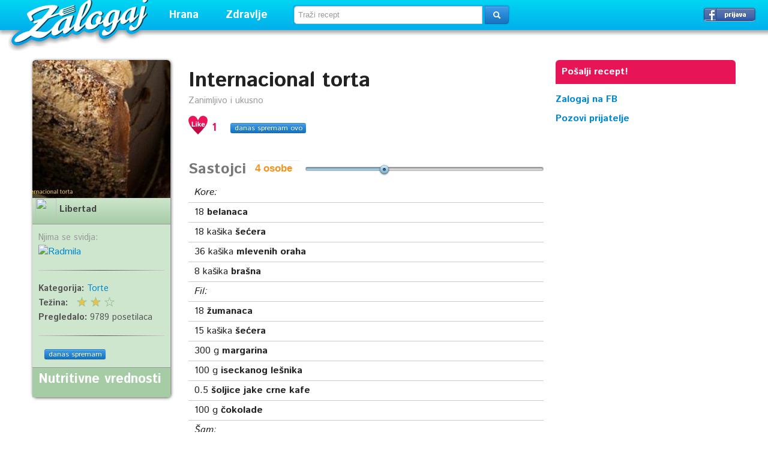

--- FILE ---
content_type: text/html; charset=UTF-8
request_url: http://www.zalogaj.com/recept/8698-internacional-torta
body_size: 5996
content:
<!DOCTYPE html>
<html xmlns="http://www.w3.org/1999/xhtml">
	<head>
		<meta http-equiv="Content-Type" content="text/html; charset=utf-8" />		<title>Internacional  torta / recept - Zalogaj</title>
		<meta name="viewport" content="width=device-width, initial-scale=1.0">
<link href='https://fonts.googleapis.com/css?family=Istok+Web:400,700,400italic,700italic&subset=latin,latin-ext,cyrillic' rel='stylesheet' type='text/css'>
<link rel="copyright" href="https://www.zalogaj.com" />
<link href="/favicon.ico" type="image/png" rel="shortcut icon" />
		
	<link rel="stylesheet" type="text/css" href="/css/bootstrap.css" />
	<link rel="stylesheet" type="text/css" href="/css/aristo.css" />
	<link rel="stylesheet" type="text/css" href="/css/screen.css" />

	<script type="text/javascript" src="/js/jquery.js"></script>
	<script type="text/javascript" src="/js/jquery-ui.js"></script>
	<script type="text/javascript" src="/js/tinynav.js"></script>
	<script type="text/javascript" src="/js/bootstrap/alert.js"></script>
	
	<script type="text/javascript" src="/js/all.js"></script>
<meta property="fb:app_id" content="336031963207846" />
<meta property="og:type" content="website" />
<meta property="og:site_name" content="Zalogaj" />
<meta property="og:title" content="Internacional  torta / recept - Zalogaj" />
<meta name="og:image" content="/img/recipes/8698/internacionaltortaZ.jpg" /><meta name="og:url" content="https://www.zalogaj.com/recept/8698-internacional-torta" />	</head>
		<body>
		<script>(function(i,s,o,g,r,a,m){i['GoogleAnalyticsObject']=r;i[r]=i[r]||function(){(i[r].q=i[r].q||[]).push(arguments)},i[r].l=1*new Date();a=s.createElement(o),m=s.getElementsByTagName(o)[0];a.async=1;a.src=g;m.parentNode.insertBefore(a,m)})(window,document,'script','//www.google-analytics.com/analytics.js','ga');ga('create', 'UA-1016516-1', 'zalogaj.com');ga('send', 'pageview');</script>
	<div id="header">
<div id="logo"><a href="/">Zalogaj</a></div>
<div class="menus">
<ul class="menu">
<li><a href="#" class="vrh">Hrana</a>
<div id="mhrana">
<div id="mrecepti">
<span>Recepti</span>
<a href="/categories/view-3-hladna-predjela">Hladna predjela</a>
<a href="/categories/view-18-topla-predjela">Topla predjela</a>
<a href="/categories/view-2-supe-i-corbe">Supe i čorbe</a>
<a href="/categories/view-4-glavna-jela">Glavna jela</a>
<a href="/categories/view-7-meso-i-riba">Meso i riba</a>
<a href="/categories/view-9-salate">Salate</a>
<a href="/categories/view-17-sosovi-i-marinade">Sosovi i marinade</a>
<a href="/categories/view-6-slana-peciva">Slana peciva</a>
<a href="/categories/view-16-torte">Torte</a>
<a href="/categories/view-5-kolaci">Kolači</a>
<a href="/categories/view-19-kokteli-i-poslastice">Kokteli i poslastice</a>
<a href="/categories/view-21-zimnica">Zimnica</a>
<span>Posna hrana</span>
<a href="/categories/view-10-posna-jela">Posna jela</a>
<a href="/categories/view-14-posni-kolaci">Posni kolači</a>
</div>
<div id="mkuhinje">
<span>Kuhinje</span>
<a href="/categories/view-60-srbija">Srbija</a>
<a href="/categories/view-29-austrija">Austrija</a>
<a href="/categories/view-43-amerika">Amerika</a>
<a href="/categories/view-27-bugarska">Bugarska</a>
<a href="/categories/view-25-engleska">Engleska</a>
<a href="/categories/view-24-francuska">Francuska</a>
<a href="/categories/view-28-grcka">Grčka</a>
<a href="/categories/view-52-indija">Indija</a>
<a href="/categories/view-23-italija">Italija</a>
<a href="/categories/view-37-japan">Japan</a>
<a href="/categories/view-20-kina">Kina</a>
<a href="/categories/view-35-madjarska">Madjarska</a>
<a href="/categories/view-30-meksiko">Meksiko</a>
<a href="/categories/view-33-nemacka">Nemačka</a>
<a href="/categories/view-26-rusija">Rusija</a>
<a href="/categories/view-34-slovacka">Slovačka</a>
<a href="/categories/view-32-spanija">Španija</a>
<a href="/categories/view-31-turska">Turska</a>
</div>
<div id="mjelovnici">
<span>Brzi zalogaj</span>
<a href="/categories/view-11-jeftino">Jeftino</a>
<a href="/categories/view-47-petnaesto-minutni-recepti">15-minutni recepti</a>
<a href="/categories/view-1-pet-sastojaka">5 sastojaka</a>
<a href="/categories/view-12-sendvici">Sendviči</a>
<span>Praznične trpeze</span>
<a href="/categories/view-15-brza-praznicna-trpeza">Brza</a>
<a href="/categories/view-45-egzoticna-praznicna-trpeza">Egzotična</a>
<a href="/categories/view-44-klasicna-praznicna-trpeza">Klasična</a>
<a href="/categories/view-49-dan-zaljubljenih">Dan zaljubljenih</a>
<span><a href="/pages/categories/view/1/saveti">Saveti</a> | <a href="/pages/categories/view/2/clanci">Članci</a></span>
</div>
</div>
</li>
<li><a href="#" class="vrh">Zdravlje</a>
<div id="mzdravlje">
<span><a href="/pages/categories/view/3/zdravlje2">Zdravlje</a></span>
<a href="/pages/categories/view/16/lepota">Lepota</a>
<a href="/categories/view-41-vegetarijanska-ishrana">Vegetarijanska ishrana</a>
<a href="/categories/view-46-makrobiotika">Makrobiotika</a>
<a href="/pages/view-343-medicinska-ishrana">Medicinska ishrana</a>
<span><a href="/pages/categories/view/10/dijete-za-mrsavljenje">Dijete za mršavljenje</a></span>
</div>
</li>
</ul>
</div>
<div id="pretraga">	<input type="hidden" name="data[source_srch]" id="source_srch" value="https://www.zalogaj.com/research/index"/>	<form action="https://www.zalogaj.com/research/index" class="form-search" id="ResearchViewForm" method="post" accept-charset="utf-8"><div style="display:none;"><input type="hidden" name="_method" value="POST"/></div>	<div class="input-append">
	<input name="data[Research][query]" class="search-query" placeholder="Traži recept" id="query" type="text"/>	<button type="submit" class="btn btn-primary"> <i class="icon-search icon-white"></i></button></div>
	</form></div><div id="login"><a href="/users/loginwith/facebook" class="btn fb">Prijavi se &rarr;</a></div></div>

<div style="clear:both;padding-top:100px">
		<input type="hidden" name="data[favorize_url]" id="favorize_url" value="https://www.zalogaj.com/users/favorize.json"/>		
		<div class="container">
						
					
<div class="main">
<div class="mleft" itemscope itemtype="http://schema.org/Recipe">
<div class="rdetails"><div class="rdetailsi">

	
	<h1 class="rtitle" itemprop="name">Internacional  torta		<span class="pull-right">
				</span></h1>
<p class="small" itemprop="description">Zanimljivo i ukusno</p>
<div class="rdetalji">
<span class="srce"><a href="#"></a>
</span><span class="brojac">1</span> &nbsp;  &nbsp;  <a href="/recipes/8698-danasspremam" class="btns btn-primary">danas spremam ovo</a> 
</div>
<div class="clr"></div><br />
		
	
	<h4>Sastojci <span><input type="text" id="people" readonly /></span> <div id="scale-ingredients"></div></h4>
				
		<ul class="sastojci">
				<li itemprop="ingredients"><b><i>Kore:</i></b>							</li>
						<li itemprop="ingredients"><span data-quantity="18">18</span> <b>belanaca</b>							</li>
						<li itemprop="ingredients"><span data-quantity="18">18</span> kašika <b>šećera</b>							</li>
						<li itemprop="ingredients"><span data-quantity="36">36</span> kašika <b>mlevenih oraha</b>							</li>
						<li itemprop="ingredients"><span data-quantity="8">8</span> kašika <b>brašna</b>							</li>
						<li itemprop="ingredients"><b><i>Fil:</i></b>							</li>
						<li itemprop="ingredients"><span data-quantity="18">18</span> <b>žumanaca</b>							</li>
						<li itemprop="ingredients"><span data-quantity="15">15</span> kašika <b>šećera</b>							</li>
						<li itemprop="ingredients"><span data-quantity="300">300</span> g <b>margarina</b>							</li>
						<li itemprop="ingredients"><span data-quantity="100">100</span> g <b>iseckanog lešnika</b>							</li>
						<li itemprop="ingredients"><span data-quantity="0.5">0.5</span> <b>šoljice jake crne kafe</b>							</li>
						<li itemprop="ingredients"><span data-quantity="100">100</span> g <b>čokolade</b>							</li>
						<li itemprop="ingredients"><b><i>Šam:</i></b>							</li>
						<li itemprop="ingredients"><span data-quantity="5">5</span> <b>belanaca</b>							</li>
						<li itemprop="ingredients"><span data-quantity="15">15</span> kašika <b>šećera</b>							</li>
									</ul>
				

						
		
		

	

		

	
		
	<h4>Priprema</h4>
					<ol class="priprema">
							<li itemprop="recipeInstructions">Ispeći dve kore od pomenutih sastojaka</li>
							<li itemprop="recipeInstructions">Peći u velikom  plehu pa ih preseći na pola da dobiješ 4 kore</li>
							<li itemprop="recipeInstructions">Za fil skuvati na pari žumanca i šećer</li>
							<li itemprop="recipeInstructions">U hladan fil dodati margarin i podeliti ga na pola pa drugu polovinu na pola i u tu četvrtinu</li>
							<li itemprop="recipeInstructions">Dodati seckani lešnik a u drugu četvrtinu jaku  hladnu crnu kafu</li>
							<li itemprop="recipeInstructions">U drugu polovinu fila dodati čokoladu (ja dodajem 2-3 vanile umesto čokolade)</li>
							<li itemprop="recipeInstructions">Filovanje:<br />
Kora-fil od kafe, kora-fil od lešnika, kora-fil od čokolade, kora-fil od vanile oko cele torte</li>
							<li itemprop="recipeInstructions">Celu tortu premazati sa šamom koji ćete spremiti tako sto ćete šećer dobro ušpinovati, belanca umutiti i polako sipati ušpinovan šećer i mutiti dok se ne ohladi</li>
						</ol>
					
<div id="fb-root"></div>
<script src="https://connect.facebook.net/en_US/all.js"></script>
<script>(function(d, s, id) {var js, fjs = d.getElementsByTagName(s)[0];if (d.getElementById(id)) return;js = d.createElement(s); js.id = id;js.src = "//connect.facebook.net/en_US/all.js#xfbml=1&appId=336031963207846";fjs.parentNode.insertBefore(js, fjs);}(document, 'script', 'facebook-jssdk'));$(function(){FB.init({appId:'336031963207846',cookie:true,status : true,xfbml:true});});function invite_friends(){FB.ui({method:'apprequests', message: 'Pridruži mi se na Zalogaj.com.'});}</script>
	
	
 <div class="clr"></div><br />
<div class="rdetalji">
<span class="srce"><a href="#"></a>
</span><span class="brojac">1</span> &nbsp;  &nbsp;  <a href="/recipes/8698-danasspremam" class="btns btn-primary">danas spremam ovo</a> &nbsp; &nbsp; &nbsp;
<div class="fb-like" data-href="https://www.zalogaj.com/recept/8698-internacional-torta" data-layout="button_count" data-action="like" data-show-faces="true" data-share="false"></div>
</div>
<div class="clr"></div><br />


  <h4>Slični recepti</h4>
  <!--<script type="text/javascript">
google_ad_client = "pub-3250957180169146";
/* 300x250, created 9/3/10 */
google_ad_slot = "3245009589";
google_ad_width = 300;
google_ad_height = 250;
</script>
<script type="text/javascript"
src="https://pagead2.googlesyndication.com/pagead/show_ads.js">
</script>
<br />
  <script type="text/javascript">
google_ad_client = "pub-3250957180169146";
/* 300x250, created 9/3/10 */
google_ad_slot = "3245009589";
google_ad_width = 300;
google_ad_height = 250;
</script>
<script type="text/javascript"
src="https://pagead2.googlesyndication.com/pagead/show_ads.js">
</script>-->
<br />
  
<div class="kutija">
<div class="slika">
<div><div>
<a href="/recept/7740-musaka-od-barenog-karfiola">Musaka od barenog karfiola</a></div></div>
</div>
<div class="naziv"><span class="omiljeno"><span class="autor"><a href="/users/view-161-ananka">Ananka</a></span>
<div class="srce">
<a href="/prijava"></a></div>
<span class="brojac"><span></span></span>
</span><h5><a href="/recept/7740-musaka-od-barenog-karfiola">Musaka od barenog karfiola</a></h5></div>
</div>

<div class="kutija">
<div class="slika">
<div><div>
<a href="/recept/2483-tikvice-u-ulju">Tikvice u ulju</a></div></div>
</div>
<div class="naziv"><span class="omiljeno"><span class="autor"><a href="/users/view-18-admin">admin</a></span>
<div class="srce">
<a href="/prijava"></a></div>
<span class="brojac"><span></span></span>
</span><h5><a href="/recept/2483-tikvice-u-ulju">Tikvice u ulju</a></h5></div>
</div>

             <h4>Komentari</h4>
 <div class="fb-comments" data-href="https://www.zalogaj.com/recept/8698-internacional-torta" data-numposts="5" data-colorscheme="light"></div>
 </div>
</div>

<div class="rinfo">
<div class="rinfo3">
				        <div class="ppy" id="ppy1">
            <ul class="ppy-imglist">
			                <li><a href="/img/recipes/8698/internacionaltortaZ.jpg"><img src="/img/recipes/8698/cropped_internacionaltortaZ.jpg" itemprop="image" alt="" /></a></li>		
				
								
            </ul>
			
            <div class="ppy-outer">
                <div class="ppy-stage">
                    <div class="ppy-nav">
                        <a class="ppy-prev" title="Prethodna slika">Prethodna slika</a>
                        <a class="ppy-switch-enlarge" title="Uvećaj">Uvećaj</a>
                        <a class="ppy-switch-compact" title="Zatvori">Zatvori</a>
                        <a class="ppy-next" title="Sledeća slika">Sledeća slika</a>
						
                    </div>
                </div>
            </div>
        </div>
		
<div class="autorp">
<img src="" width="35" height="35" style="float:left" /> <b itemprop="author"><a href="/users/view-180-libertad">Libertad</a></b></div>

<div class="p10">
<span class="small">Njima se svidja:</span><br /> 
<a href="/users/view-140-Radmila"><img src="https://graph.facebook.com/100000671426382/picture?width=150&height=150" alt="Radmila" title="Radmila" width="30" height="30" target="_blank" /></a> 
<div class="clr"></div><hr />
      <span class="podaci"><b>Kategorija: </b>
		<span itemprop="recipeCategory">
			<a href="https://www.zalogaj.com/categories/view-16-torte">Torte</a></span>
					<br />
	        <b>Težina:</b> <div style="float:right;width:70px;margin-right:80px" class="rating-diff" id="2_8698"></div><br />
			
   <b>Pregledalo:</b> 9789 posetilaca</span>
   
<div class="clr"></div><hr />
<div class="fb-like" style="float:left" data-href="https://www.zalogaj.com/recept/8698-internacional-torta" data-layout="button_count" data-action="like" data-show-faces="true" data-share="false"></div>
   &nbsp;   <a href="/recipes/8698-danasspremam" class="btns btn-primary">danas spremam</a> 
</div>
<div class="rinfo5">
<h5>Nutritivne vrednosti</h5>


  </div>
</div>

 



</div>
</div>
<div class="sidebar">
<div style="position:fixed;width:300px;"><div class="posalji"><a href="/recipes/add">Pošalji recept!</a></div>

<!--<script type="text/javascript">
google_ad_client = "pub-3250957180169146";
google_ad_slot = "3245009589";
google_ad_width = 300;
google_ad_height = 250;
</script>
<script type="text/javascript"
src="https://pagead2.googlesyndication.com/pagead/show_ads.js">
</script>-->
<div class="fbstrana"><b><a href="https://www.facebook.com/zalogajcom" target="_blank">Zalogaj na FB</a><br /><a href="#"  onclick="invite_friends()">Pozovi prijatelje</a></b></div>
<div class="fbiframe">
<iframe src="//www.facebook.com/plugins/like.php?href=https%3A%2F%2Fwww.facebook.com%2Fzalogajcom&amp;width=186&amp;layout=box_count&amp;action=recommend&amp;show_faces=true&amp;share=true&amp;height=65&amp;appId=336031963207846" scrolling="no" frameborder="0" style="border:none; overflow:hidden; width:186px; height:65px;" allowTransparency="true"></iframe>
</div>
</div>
</div>

				<div id="izletnik"><a class="close"></a>
<p>I ovo vam može biti interesantno:</p>
                                <h3><a href="/recept/1990-svinjske-snicle-s-timijanom">Svinjske šnicle s timijanom</a></h3>
                        </div>
<script type="text/javascript">$(function() {$(window).scroll(function(){var distanceTop = $('.priprema').offset().top - $(window).height();if  ($(window).scrollTop() > distanceTop)$('#izletnik').animate({'right':'0px'},300);else$('#izletnik').stop(true).animate({'right':'-430px'},100);});$('#izletnik .close').bind('click',function(){$(this).parent().remove();});});</script>

<link rel="stylesheet" type="text/css" href="/css/jrating.css" />
		</div>
		</div>
		<div id="footer">
		<h4><strong>12269</strong> objavljenih recepata</h4>
	<ul>
		<li><a href="/pages/view-336-oglasavanje">Oglašavanje</a></li>
		<li><a href="/pages/view-335-kontakt">Kontakt</a></li>
		<li><a href="/">Recepti</a></li>
	</ul>
	<div class="footext">
	<p>Copyright &copy; 2005-2022 Zalogaj - hiljade recepata, jedna adresa! </p>
	</div>
		</div>
				
	<script type="text/javascript" src="/js/bootstrap/tab.js"></script>
	<script type="text/javascript" src="/js/bootstrap/dropdown.js"></script>
	<script type="text/javascript" src="/js/bootstrap/transition.js"></script>
	<script type="text/javascript" src="/js/bootstrap/carousel.js"></script>
	<script type="text/javascript" src="/js/popeye.js"></script>
	<script type="text/javascript" src="/js/jrating.js"></script>
<script type="text/javascript">
	jQuery(function($){
		var bigStars = "/img/jrating/stars.png",
			smallStars = "/img/jrating/small.png",
			initQuantity = 4;
			$('#ppy1').popeye();
		$('.rating').jRating({
			bigStarsPath: bigStars,
			smallStarsPath: smallStars,
			isDisabled: true,
			rateMax: 10
		});
		$('.rating-diff').jRating({
			bigStarsPath: bigStars,
			smallStarsPath: smallStars,
			rateMax: 3,
			length: 3,
			isDisabled: true
		});
		$('#scale-ingredients').slider({
			range: 'min',
			value: initQuantity,
			min: 1,
			max: 10,
			slide: function(event, ui) {
				$('#people').val(ui.value + " osobe");
				$('span[data-quantity]').each(function(index, e){
					$(e).text(ui.value * $(e).data('quantity') / initQuantity);
				});
			}
		});
		$('#people').val($('#scale-ingredients').slider('value') + " osobe");
	});
</script>

<!--<script type="text/javascript">var SC_CId = "86656",SC_Domain="n.ads2-adnow.com";SC_Start_86656=(new Date).getTime();</script>
<script type="text/javascript" src="https://st.n.ads2-adnow.com/js/adv_out.js"></script> 
<script type="text/javascript">var SC_CId = "86657",SC_Domain="n.ads1-adnow.com";SC_Start_86657=(new Date).getTime();</script>
<script type="text/javascript" src="https://st.n.ads1-adnow.com/js/adv_out.js"></script>-->
		
	</body>
</html>
